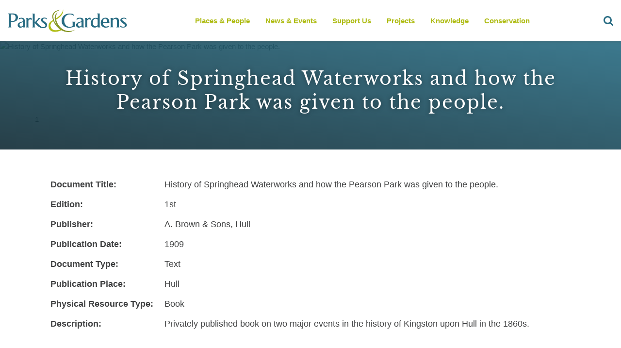

--- FILE ---
content_type: text/html; charset=utf-8
request_url: https://www.google.com/recaptcha/api2/aframe
body_size: 267
content:
<!DOCTYPE HTML><html><head><meta http-equiv="content-type" content="text/html; charset=UTF-8"></head><body><script nonce="vMPs482EY9vPv82jaEAmnA">/** Anti-fraud and anti-abuse applications only. See google.com/recaptcha */ try{var clients={'sodar':'https://pagead2.googlesyndication.com/pagead/sodar?'};window.addEventListener("message",function(a){try{if(a.source===window.parent){var b=JSON.parse(a.data);var c=clients[b['id']];if(c){var d=document.createElement('img');d.src=c+b['params']+'&rc='+(localStorage.getItem("rc::a")?sessionStorage.getItem("rc::b"):"");window.document.body.appendChild(d);sessionStorage.setItem("rc::e",parseInt(sessionStorage.getItem("rc::e")||0)+1);localStorage.setItem("rc::h",'1769078346709');}}}catch(b){}});window.parent.postMessage("_grecaptcha_ready", "*");}catch(b){}</script></body></html>